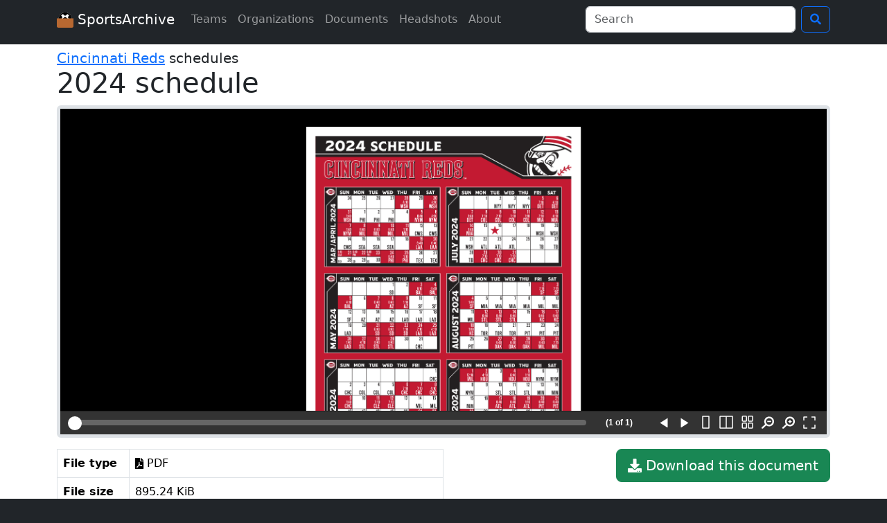

--- FILE ---
content_type: text/css
request_url: https://www.sportsarchive.net/build/BookReader/BookReader.css
body_size: 7383
content:
@charset "UTF-8";#cboxOverlay,#cboxWrapper,#colorbox{left:0;position:absolute;top:0;z-index:3000}#cboxOverlay{background:#000;filter:Alpha(Opacity=75);height:100%;opacity:.75;position:fixed;width:100%}#cboxBottomLeft,#cboxMiddleLeft{clear:left}#cboxContent{position:relative}#cboxLoadedContent{overflow:hidden!important}#cboxLoadedContent iframe{border:0;display:block}#cboxTitle{display:none!important;margin:0}#cboxLoadingGraphic,#cboxLoadingOverlay{left:25px;position:absolute;top:25px;width:100%}#cboxClose,#cboxNext,#cboxPrevious,#cboxSlideshow{cursor:pointer}#cboxClose{display:none!important}#colorbox{background:#fff;border:2px solid #ccc;-webkit-border-radius:12px;-moz-border-radius:12px;border-radius:12px;-webkit-box-shadow:0 0 27px 6px rgba(66,66,66,.8);-moz-box-shadow:0 0 27px 6px rgba(66,66,66,.8);box-shadow:0 0 27px 6px rgba(66,66,66,.8)}#cboxContent{padding:0}#cboxLoadedContent{margin:0}#cboxLoadingOverlay{background:transparent}.br-colorbox-shift{left:-10000px!important;position:absolute!important}.BRfloat,.BookReader{font-family:Helvetica Neue,Arial,Verdana,sans-serif;font-size:14px;line-height:1.2;-webkit-text-size-adjust:none}.BRfloat .larger,.BookReader .larger{font-size:1.2em}@media (min-width:801px){.BRfloat .mv20-lg,.BookReader .mv20-lg{margin-bottom:20px;margin-top:20px}}.BRfloat h3,.BookReader h3{color:#dedede;font-size:20px;font-weight:700}.BRfloat button,.BookReader button{cursor:pointer}.BRfloat a.logo,.BookReader a.logo{background:transparent url(images/icon_home.svg) no-repeat 50%;background-size:contain;display:inline-block;height:100%;margin:0 10px;width:auto}.BookReader{background-color:#000;contain:strict;margin:0;overflow:hidden;padding:0;position:relative}.BRcontainer{bottom:0;overflow-x:auto;overflow-y:scroll;position:absolute;top:0;width:100%;z-index:1;-webkit-overflow-scrolling:touch}.BRprogresspopup{background-color:#fff;border:2px solid #999;color:#222;font-size:1.5em;margin:80px auto auto;padding:20px;position:relative;width:320px;z-index:3000}.BRprogresspopup .close-popup{background-color:transparent;border:0;padding:0;position:absolute;right:0;top:0;width:30px}.BRprogresspopup .close-popup .icon.icon-close-dark{position:absolute;right:5px;top:5px}.BRprogressbar{background-image:url(images/progressbar.gif);background-position:top;background-repeat:no-repeat}.BRshare.BRfloat{width:600px}.BRshare .share-title{font-size:18px;font-weight:700;line-height:22px;margin:15px 15px 0}.BRshare .share-social{margin:15px 15px 0}.BRshare .share-social button{color:#fff;height:40px;padding:0 5px;text-align:left}.BRshare .share-social button>i{margin-right:5px}.BRshare .share-social>div{display:inline}.BRshare .share-embed{margin-top:20px}.BRshare label.sub.open-to-this-page{display:block}.BRshare button[type=button].share-finished{background-color:#4a90e2;border:0;border-radius:3px;color:#fff;font-size:15px;padding:10px 25px}.BRinfoValueWrapper{margin-bottom:10px}.BRinfoValue{font-size:16px}.BRinfoLabel{color:#999;font-size:12px}.BRinfoMoreInfoWrapper{background-color:#4a90e2;border-radius:2px;padding:8px;text-align:center}.BRinfoMoreInfoWrapper:active{background-color:#509bf2}.BRinfoOtherFormats{margin-bottom:40px}.BRinfoRightCol>div{margin-bottom:15px}.BRinfoFooter{text-align:right}.BookReader.fullscreenActive{background-color:#000;height:100%;left:0;margin:0;max-height:100%;position:fixed;top:0;width:100%;z-index:2000}.BookReader.fullscreenActive .BRmobileHamburgerWrapper{z-index:2002}body.BRfullscreenActive{overflow:hidden}body.BRfullscreenActive .mm-menu{z-index:1999}.BRaction{border:none;border-radius:3px;cursor:pointer;font-size:14px;line-height:1;margin-left:5px;margin-right:5px;min-width:150px;padding:8px 30px;text-align:center}.BRaction:active{background-color:#ababab}.BRaction.default{background-color:#c1c1c1;color:#fff}.BRaction.primary{background-color:#4990e2}.BRaction.primary:active{background-color:#2a76cd}.BRaction.orangeButton{background-color:transparent;border:2px solid orange;color:orange}.BRaction.orangeButton:active{border-color:#f9c613}.BRaction.skinny{min-width:50px}.BRaction.facebook-share-button{background-color:#3a5998}.BRaction.twitter-share-button{background-color:#429aff}.BRaction.email-share-button{background-color:#c1c1c1}@media (max-width:800px){.BRinfoLeftCol{font-size:14px}.BRimageW{margin-bottom:10px;text-align:center}.BRimageW img{height:200px;width:auto}.BRinfoValue.larger{font-size:16px}.BRinfoMoreInfoWrapper a{color:#fff;font-size:inherit;text-decoration:none}.BRinfoOtherFormatsFormat{margin-bottom:6px}.BRinfoFooter{margin-bottom:10px;text-align:left}.BRinfoFooter a{display:block}.BRfloatFoot.BRinfoFooter{border:initial;font-size:inherit;margin:initial;padding:initial}.BRfloat .fieldset-embed,.BookReader .fieldset-embed{display:none}.BRfloat .BRaction,.BookReader .BRaction{margin-bottom:10px;margin-left:0;padding:8px 10px}}@media (min-width:801px){.BRinfoW{font-size:14px;padding:15px;position:relative}.BRinfoLeftCol{float:left;min-height:1px;width:40%}.BRinfoRightCol{float:left;width:58%}.BRimageW{margin-bottom:10px;margin-right:26px;text-align:center}.BRimageW img{height:auto;width:100%}.BRinfoValue.larger{font-size:20px;line-height:1.2}.BRinfoMoreInfoWrapper a{color:#fff;font-size:14px;font-weight:700;text-decoration:none}.BRinfoOtherFormatsFormat{display:inline;margin-right:10px}.BRinfoFooter{clear:both;font-size:1em}.BRinfoFooter a{display:inline;margin-right:10px}.BRfloat .BRaction,.BookReader .BRaction{padding:8px 16px}}.filter-applied .BRpagediv1up,.filter-applied .BRpagedivthumb{background-color:#fff}.BRfullscreenAnimation .br-mode-2up__book{transition:transform .2s ease-in-out}.fullscreenActive.BRmode1up .BRcontainer,.fullscreenActive.BRmodeThumb .BRcontainer{animation:flash .3s ease-in-out}@keyframes flash{0%{opacity:0}to{opacity:1}}.BRpageview{margin:auto;position:relative}.BRmode1up .BRpagecontainer,.BRmodeThumb .BRpagecontainer{box-shadow:1px 1px 2px #333}.BRmode1up .BRpagecontainer img,.BRmodeThumb .BRpagecontainer img{border:0}.BRmode2up .BRpagecontainer,.BRmodeThumb .BRpagecontainer{cursor:pointer}.BRpagecontainer.BRemptypage{cursor:unset}.br-mode-1up__root{contain:strict;display:block;height:100%;overflow:auto;position:relative;width:100%}.br-mode-1up__root .br-mode-1up__visible-world,.br-mode-1up__root .br-mode-1up__world{position:absolute;transform-origin:0 0}.BRpagecontainer{background:#fefdeb;overflow:hidden;overflow:clip;position:relative}.BRpagecontainer img{background:transparent;display:block;height:100%;position:absolute;width:100%}.BRpagecontainer .BRscreen{bottom:0;left:0;position:absolute;right:0;top:0;z-index:1}.BRpagecontainer.BRpageloading img{color:transparent}.BRpagecontainer.BRemptypage{background:transparent}.BRpagecontainer.BRemptypage img{background-image:none}svg.BRPageLayer{bottom:0;left:0;position:absolute;right:0;top:0}.BRpageFlipping .BRPageLayer{display:none}.br-mode-2up__root{display:block;height:100%;overflow:auto;width:100%}.br-mode-2up__book{height:0;position:relative;transform-origin:0 0;width:0}.BRmode2up{transition:opacity .2s}.BRmode2up .BRpagecontainer{backface-visibility:hidden}.BRmode2up .BRpagecontainer:not(.BRpage-visible){display:none}.br-mode-2up__leafs{cursor:pointer;position:absolute;top:0;transform-style:preserve-3d}.br-mode-2up__leafs[side=left]{border-radius:4px 0 0 4px}.br-mode-2up__leafs[side=left] .br-leaf-edges__label{border-radius:4px 0 0 4px;padding-right:10px}.br-mode-2up__leafs[side=right]{border-radius:0 4px 4px 0}.br-mode-2up__leafs[side=right] .br-leaf-edges__label{border-radius:0 4px 4px 0;padding-left:20px}.br-mode-2up__leafs.br-mode-2up__leafs--flipping{border-radius:0;transition:transform 5s;transition-timing-function:ease-in-out;z-index:200000}.br-mode-2up__leafs.br-mode-2up__leafs--flipping:before{content:"";display:block;height:100%;position:absolute;transform:rotateY(-90deg);width:100%}.br-mode-2up__leafs,.br-mode-2up__leafs.br-mode-2up__leafs--flipping:before{background:transparent url(images/back_pages.png) repeat scroll 0 0}.br-mode-2up__leafs .br-leaf-edges__bar{bottom:0;min-width:1px;top:0;transform:translateX(-50%)}.br-mode-2up__leafs .br-leaf-edges__bar,.br-mode-2up__leafs .br-leaf-edges__label{background-color:#9a9b9d;display:none;opacity:.85;pointer-events:none;position:absolute}.br-mode-2up__leafs .br-leaf-edges__label{color:#fff;padding:6px;transform:translateY(-10px);white-space:nowrap;z-index:1000}.br-mode-2up--flipping-left .BRpage-entering[data-side=R]{transform:rotateY(0deg);transform-origin:left;z-index:10}.br-mode-2up--flipping-left .BRpage-exiting[data-side=L]{transform-origin:right;z-index:10}.br-mode-2up--flipping-left .BRpage-exiting[data-side=R]{z-index:9}.br-mode-2up--flipping-right .BRpage-entering[data-side=L]{transform-origin:right;z-index:10}.br-mode-2up--flipping-right .BRpage-exiting[data-side=R]{transform-origin:left;z-index:10}.br-mode-2up--flipping-right .BRpage-exiting[data-side=L]{z-index:9}.BRToolbarButton,.BRicon{position:relative;transition-duration:.2s;transition-property:background-color,border}.BRToolbarButton:hover,.BRicon:hover{background-color:rgba(50,50,50,.2)}.BRToolbarButton:active,.BRicon:active{background-color:hsla(0,0%,100%,.2);background-color:rgba(50,50,50,.4)}.BRicon{background-color:transparent;background-image:url(images/BRicons.svg);background-repeat:no-repeat;border:none;cursor:pointer;margin:0;padding:0;vertical-align:middle}i.BRicon{display:inline-block}.BRicon.logo{background-position:-3px;height:34px;width:34px}@media (max-width:800px){.BRicon.logo{background-position:0;height:40px;width:40px}}.BRicon.info{background-position:-43px;height:34px;width:34px}@media (max-width:800px){.BRicon.info{background-position:-40px;height:40px;width:40px}}.BRicon.share{background-position:-123px;height:34px;width:34px}@media (max-width:800px){.BRicon.share{background-position:-120px;height:40px;width:40px}}.BRicon.read{background-position:-203px;height:34px;transition-property:background-color,border,background-position;width:34px}@media (max-width:800px){.BRicon.read{background-position:-200px;height:40px;width:40px}}.BRicon.unread{background-position:-283px;height:34px;transition-property:background-color,border,background-position;width:34px}@media (max-width:800px){.BRicon.unread{background-position:-280px;height:40px;width:40px}}.BRicon.fit{background-position:-363px;height:34px;width:34px}@media (max-width:800px){.BRicon.fit{background-position:-360px;height:40px;width:40px}}.BRicon.download{background-position:-1523px;height:34px;width:34px}@media (max-width:800px){.BRicon.download{background-position:-1520px;height:40px;width:40px}}.BRicon.return{background-position:-1043px;height:34px;width:34px}@media (max-width:800px){.BRicon.return{background-position:-1040px;height:40px;width:40px}}.BRicon.fb{background-position:-1603px;height:34px;width:34px}@media (max-width:800px){.BRicon.fb{background-position:-1600px;height:40px;width:40px}}.BRicon.twitter{background-position:-1643px;height:34px;width:34px}@media (max-width:800px){.BRicon.twitter{background-position:-1640px;height:40px;width:40px}}.BRicon.email{background-position:-1683px;height:34px;width:34px}@media (max-width:800px){.BRicon.email{background-position:-1680px;height:40px;width:40px}}.BRfloat{color:#343434}.BRfloat a.title{text-decoration:none}.BRfloat .floatShut{background-color:transparent;background-image:url(images/icon_close-pop.png);background-position:0 0;background-repeat:no-repeat;border:none;display:block;height:32px;position:absolute;right:8px;top:4px;width:32px}.BRfloat .floatShut:hover{background-position:0 -32px}.BRfloat fieldset{border:none;padding:10px 15px}.BRfloat fieldset.sub{margin-top:0;padding:10px}.BRfloat fieldset.center{padding:10px 20px 30px;text-align:center}.BRfloat label{display:block;font-size:1em;font-weight:700;margin:5px 0}.BRfloat label.sub{color:#666;display:inline;font-size:1em;font-weight:400;padding:10px 30px 10px 0}.BRfloat input[type=text],.BRfloat textarea{border:2px inset;display:block;font-family:Lucida Grande,Verdana,Arial,sans-serif;font-size:.8em;font-weight:400;line-height:1.25;margin-top:10px;padding:3px;width:100%}.BRfloat textarea{height:55px}.BRfloat p{margin:15px 15px 0}.BRfloat p.meta{color:#748d36;font-size:1.1em;margin:10px 0 0}.BRfloatCover{float:left;padding:0 20px 30px 0}.BRfloatHead{font-size:1.2em}.BRfloatHead h2{display:inline;font-size:1.3em}.BRfloatMeta p{font-size:1.1em;line-height:1.5em;margin:0;padding:0}.BRfloatMeta p.moreInfo{line-height:15px;margin-top:30px}.BRfloatMeta p.moreInfo span{background:url(images/icon_OL-logo-xs.png) no-repeat;display:block;float:left;height:15px;width:26px}.BRfloatMeta h3{color:#333;font-size:1.1em;font-weight:700;line-height:1.5em;margin-top:30px}.BRfloatMeta ul.links{clear:right;float:left}.BRfloatMeta ul.links li{display:block;float:left;font-size:1.1em;line-height:1.5em;list-style-type:none}.BRfloatMeta ul.links li span{padding:0 10px}.BRfloatFoot a.problem,a.problem-icon{background:url(images/icon_alert-xs.png) no-repeat;padding-left:20px}.BRfloatBody,.BRfloatHead{box-sizing:border-box;text-align:center;width:100%}@media (min-width:801px){.BRfloat .message,.BRfloatBody{font-size:16px;line-height:normal;margin-bottom:0;margin-top:0;padding:10px 15px}.BRfloatHead{border-bottom:1px solid #d8d8d8;box-sizing:border-box;font-size:16px;font-weight:700;line-height:normal;padding:10px;text-align:center}.BRfloatFoot{margin-bottom:10px;padding:10px}}@media (max-width:800px){.BRfloatBody{padding:10px}.BRfloat .message,.BRfloatBody,.BRfloatHead{border-bottom:1px solid #d8d8d8;box-sizing:border-box;font-size:14px;font-weight:700;line-height:normal;min-height:auto;padding:10px;text-align:center}.BRfloatFoot{border-top:1px solid #ccc;padding:10px 10px 0}.BRfloatFoot .BRaction{margin-bottom:10px}}@media (min-width:801px){.BRfloat{max-width:none;width:455px}.BRfloat.wide{max-width:none;width:555px}}@media (max-width:800px) and (min-width:341px){.BRfloat{max-width:none;width:340px}}@media (max-width:340px){.BRfloat{max-width:95%;width:95%}}@keyframes fadeUp{0%{opacity:0;translate:0 10px}to{opacity:1;translate:0 0}}.BRfooter{bottom:0;display:flex;flex-direction:column;left:0;position:absolute;width:100%;z-index:3}.BRfooter button{-webkit-appearance:none;-moz-appearance:none;appearance:none;background:transparent;border:none;border-radius:2px;cursor:pointer;height:30px;padding:0;width:30px}@media (hover:hover){.BRfooter button:hover .BRtooltip{display:block}}.BRfooter button.hide{display:none}.BRReadAloudToolbar{align-self:center;animation:fadeUp .2s;background-color:#333;border-radius:4px;color:#fff;display:flex;height:34px;justify-content:center;margin:5px;padding:0 8.5px}.BRReadAloudToolbar a{color:#fff}.BRReadAloudToolbar .BRpager{background-color:#4d4d4d}.BRReadAloudToolbar .BRpager .ui-slider-handle{background:#fff;border:none}.BRReadAloudToolbar .BRpager .ui-slider-range{background:hsla(0,0%,100%,.59)}.BRReadAloudToolbar .BRpage .BRicon{border-left:1px solid #4d4d4d}.BRReadAloudToolbar .BRpage .BRicon.activated{background-color:hsla(0,0%,100%,.4)}.BRReadAloudToolbar .BRpage .BRicon.activated:before{border:3px solid hsla(0,0%,100%,.3);box-sizing:border-box;content:"";display:block;height:100%;left:0;top:0;width:100%}.BRReadAloudToolbar .BRnavCntl{background-color:#4d4d4d;z-index:6}.BRReadAloudToolbar .BRnavCntlBtm:hover{background-color:#0074d1}.BRReadAloudToolbar--controls{display:flex}.BRReadAloudToolbar--controls>*{height:100%}.BRReadAloudToolbar .BRToolbarButton .icon{box-sizing:border-box;height:34px;width:34px}.BRReadAloudToolbar .BRToolbarButton.jumpBackward .icon,.BRReadAloudToolbar .BRToolbarButton.jumpForward .icon{padding:9px}.BRReadAloudToolbar button{background:transparent none repeat scroll 0 0;border:0;box-sizing:border-box;display:block;margin:0;padding:0}.BRReadAloudToolbar .playback-rate-container{height:34px;position:relative;width:34px}.BRReadAloudToolbar .playback-rate-container .icon{box-sizing:border-box;height:100%;left:0;padding:6px 6px 1em;position:absolute;top:0;width:100%}.BRReadAloudToolbar .playback-rate-container select{-moz-appearance:none;-webkit-appearance:none;appearance:none;background:transparent;border:0;bottom:0;color:#333;cursor:pointer;font-size:.8em;left:0;padding-left:10%;padding-right:10%;padding-top:60%;position:absolute;text-align:center;text-align-last:center;top:0;width:100%}.BRReadAloudToolbar .playback-rate-container select::-ms-expand{display:none}.BRReadAloudToolbar .playback-rate-container:hover,.BRReadAloudToolbar button:hover{background:rgba(50,50,50,.2)}.BRnav{background-color:#333;border-top:1px solid #222;box-sizing:border-box;display:block;display:flex;flex-direction:row;height:34px;overflow:visible;padding-top:0}.BRnav,.BRnav a{color:#fff}.BRnav .BRpager{background-color:#4d4d4d}.BRnav .BRpager .ui-slider-handle{background:#fff;border:none}.BRnav .BRpager .ui-slider-range{background:hsla(0,0%,100%,.59)}.BRnav .BRpage .BRicon{border-left:1px solid #4d4d4d}.BRnav .BRpage .BRicon.activated{background-color:hsla(0,0%,100%,.4)}.BRnav .BRpage .BRicon.activated:before{border:3px solid hsla(0,0%,100%,.3);box-sizing:border-box;content:"";display:block;height:100%;left:0;top:0;width:100%}.BRnav .BRnavCntl{background-color:#4d4d4d;z-index:6}.BRnav .BRnavCntlBtm:hover{background-color:#0074d1}@media (max-width:800px){.BRnav{box-shadow:0 -1px 3px 0 hsla(0,0%,40%,.25);height:34px}}.BRnavpos{flex:1 auto;float:left;margin-left:10px;margin-right:10px;position:relative}.BRpager.ui-slider{border-radius:10px;box-sizing:content-box;cursor:pointer;height:8px;position:relative;top:13px}.BRpager.ui-slider.ui-widget.ui-widget-content{border:none}.BRpager.ui-slider .ui-slider-handle,.BRpager.ui-slider .ui-slider-horizontal .ui-slider-handle{border:none;border-radius:50%;height:20px;margin-left:-9px;position:absolute;top:-5px;width:20px;z-index:6}.BRpager.ui-slider .ui-slider-range{border-radius:10px;height:100%}.touch .BRpager.ui-slider .ui-slider-handle.ui-state-active{height:24px;margin-left:-11px;top:-4px;width:24px}.BRnavline{height:1px;margin:0 10px;position:relative;top:-1px;width:auto;width:100%}.BRcurrentpage{display:inline-block;margin-left:5px;margin-right:10px}.BRcurrentpage,.BRnavTitle{font-size:12px;line-height:1;padding:0;text-align:center}.BRnavTitle{display:flex;flex-direction:column;font-style:italic;justify-content:center;letter-spacing:.5px;margin-left:10px;margin-right:5px;position:relative;z-index:2}.BRpage{flex:none;float:left;height:100%;overflow:hidden;padding-left:0;text-align:right;white-space:nowrap}.BRpageLparan{margin-right:1px}.BRpageLparan,.BRpageRparan{font-size:.8em;vertical-align:top}.BRpageRparan{margin-left:1px}.BRup{background-image:url(images/nav_control-up.png);background-repeat:no-repeat}@media (max-width:800px){.BRnavline .BRchapter{display:none}.BRnavCntlBtm{bottom:34px}.BRpager.ui-slider{height:10px;top:12px}}.DrawerSettingsWrapper [class*=zoom]{background-position:-1224px;background-size:3440px auto;height:40px;width:40px}.DrawerSettingsWrapper .zoom_in{background-position:-1384px}.BRtoolbar{background-color:transparent;box-sizing:border-box;color:#fff;font-size:14px;left:0;padding:10px 10px 4px;position:relative;top:0;width:100%;z-index:3}.BRtoolbar .label{color:#ccc;font-size:12px}.BRtoolbar a{color:#fff;text-decoration:none}.BRtoolbar a:hover{color:#fff;text-decoration:underline}.BRtoolbarSection>*{margin-left:6px}.BRtoolbarbuttons{border-spacing:0;box-sizing:border-box;display:flex;flex-direction:row;text-align:right;white-space:nowrap}.BRtoolbarbuttons .BRpill{background:transparent;border:1px solid #fff;border-radius:20px;color:#fff;cursor:pointer;font-size:12px;height:30px;line-height:0;padding:5px 10px;vertical-align:middle}.BRtoolbarbuttons .BRpill.BRtoolbarHamburger{border:none;border-radius:none}.BRtoolbarSection{white-space:nowrap}.BRtoolbarSectionLogo{display:none;text-align:center}.BRtoolbarLeft{flex:1 auto;overflow-y:hidden;text-align:left}.BRtoolbarRight{flex:none;text-align:right}@media (max-width:800px){.BRtoolbar{box-shadow:0 1px 3px 0 hsla(0,0%,40%,.25);height:34px;padding:0}}.BRfloat .BRchapter>div,.BRfloat .BRquery,.BookReader .BRchapter>div,.BookReader .BRquery{animation:fadeUp .2s;background:#333;border-radius:4px;bottom:calc(100% + 5px);box-shadow:0 2px 4px rgba(0,0,0,.5);color:#fff;display:none;left:-14px;max-width:100vw;padding:12px 14px 10px;position:absolute;-webkit-user-select:none;-moz-user-select:none;-ms-user-select:none;-o-user-select:none;user-select:none;width:350px}.BRfloat .BRchapter>div:after,.BRfloat .BRquery:after,.BookReader .BRchapter>div:after,.BookReader .BRquery:after{bottom:-9px;clip-path:polygon(0 0,100% 0,50% 100%);content:"";height:10px;left:0;position:absolute;width:30px}.BRfloat .searchHiliteLayer,.BRfloat .ttsHiliteLayer,.BookReader .searchHiliteLayer,.BookReader .ttsHiliteLayer{pointer-events:none}.BRfloat .searchHiliteLayer rect,.BRfloat .ttsHiliteLayer rect,.BookReader .searchHiliteLayer rect,.BookReader .ttsHiliteLayer rect{fill:rgba(0,0,255,.2)}.BRfloat .searchHiliteLayer rect,.BookReader .searchHiliteLayer rect{animation:highlightFocus .6s 1 reverse;stroke:blue;stroke-width:4px}.BRfloat .searchHiliteLayer rect:first-child,.BookReader .searchHiliteLayer rect:first-child{animation-delay:0ms}.BRfloat .searchHiliteLayer rect:nth-child(2),.BookReader .searchHiliteLayer rect:nth-child(2){animation-delay:50ms}.BRfloat .searchHiliteLayer rect:nth-child(3),.BookReader .searchHiliteLayer rect:nth-child(3){animation-delay:.1s}.BRfloat .searchHiliteLayer rect:nth-child(4),.BookReader .searchHiliteLayer rect:nth-child(4){animation-delay:.15s}.BRfloat .searchHiliteLayer rect:nth-child(5),.BookReader .searchHiliteLayer rect:nth-child(5){animation-delay:.2s}.BRfloat .searchHiliteLayer rect:nth-child(6),.BookReader .searchHiliteLayer rect:nth-child(6){animation-delay:.25s}.BRfloat .searchHiliteLayer rect:nth-child(7),.BookReader .searchHiliteLayer rect:nth-child(7){animation-delay:.3s}.BRfloat .searchHiliteLayer rect:nth-child(8),.BookReader .searchHiliteLayer rect:nth-child(8){animation-delay:.35s}.BRfloat .searchHiliteLayer rect:nth-child(9),.BookReader .searchHiliteLayer rect:nth-child(9){animation-delay:.4s}.BRfloat .searchHiliteLayer rect:nth-child(10),.BookReader .searchHiliteLayer rect:nth-child(10){animation-delay:.45s}.BRfloat .BRchapter,.BRfloat .BRsearch,.BookReader .BRchapter,.BookReader .BRsearch{background-color:transparent;background-repeat:no-repeat;bottom:0;cursor:pointer;font-weight:400;position:absolute;z-index:3}.BRfloat .BRchapter,.BookReader .BRchapter{background-color:#fff;bottom:-13px;color:#666;height:8px;margin-left:-12px;width:4px}.BRfloat .BRchapter:hover>div,.BookReader .BRchapter:hover>div{display:block}.BRfloat .BRchapter.front,.BookReader .BRchapter.front{background-color:blue}.BRfloat .BRchapter .BRchapterPage,.BookReader .BRchapter .BRchapterPage{font-size:.85em;opacity:.8}.BRfloat .BRsearch,.BookReader .BRsearch{height:6px;margin-left:-10px;width:9px}.BRfloat .BRsearch:before,.BookReader .BRsearch:before{background:#428bca;border-radius:2px;content:"";height:6px;left:calc(50% - 2px);position:absolute;transform:translateX(-50%);width:2px}.BRfloat .BRsearch:hover .BRquery,.BookReader .BRsearch:hover .BRquery{display:block}.BRfloat .BRsearch .BRquery,.BookReader .BRsearch .BRquery{display:none}.BRfloat .BRquery main,.BookReader .BRquery main{display:-webkit-box;-webkit-line-clamp:4;-webkit-box-orient:vertical;margin-bottom:6px;overflow:hidden}.BRfloat .BRquery main:before,.BookReader .BRquery main:before{content:"“"}.BRfloat .BRquery main:after,.BookReader .BRquery main:after{content:"”"}.BRfloat .BRquery footer,.BookReader .BRquery footer{font-size:.85em;opacity:.8}.BRfloat .BRquery mark,.BookReader .BRquery mark{background-color:#272958;color:#adaedc;font-weight:700}.BRfloat .BRbooksearch,.BookReader .BRbooksearch{box-sizing:border-box;position:relative}.BRfloat .BRbooksearch.desktop,.BookReader .BRbooksearch.desktop{border:1px solid #fff;border-radius:20px;display:inline-block;height:30px;line-height:0;margin-bottom:0;margin-top:0;position:relative;vertical-align:top}.BRfloat .BRbooksearch.desktop .BRsearchInput,.BookReader .BRbooksearch.desktop .BRsearchInput{-webkit-appearance:none;background:transparent;border:none;box-sizing:border-box;color:#fff;display:block;float:left;font-size:14px;height:100%;line-height:1.2;margin:0;max-width:160px;padding:3px 0 3px 10px;position:relative;width:130px}.BRfloat .BRbooksearch.desktop .BRsearchSubmit,.BookReader .BRbooksearch.desktop .BRsearchSubmit{background:transparent;border:none;box-sizing:boder-box;color:#fff;cursor:pointer;display:block;float:left;height:100%;overflow:hidden;text-align:center;width:auto}.BRfloat .BRsearch-navigation,.BookReader .BRsearch-navigation{align-items:center;background-color:#333;color:#fff;display:flex;justify-content:space-between;padding:5px 0;position:relative;z-index:1}.BRfloat .BRsearch-navigation button.toggle-sidebar,.BookReader .BRsearch-navigation button.toggle-sidebar{padding:0 10px;width:unset}.BRfloat .BRsearch-navigation button.toggle-sidebar h4,.BookReader .BRsearch-navigation button.toggle-sidebar h4{color:#fff;font-size:15px;font-weight:400;margin:0;padding:0}.BRfloat .BRsearch-navigation button.toggle-sidebar h4 span,.BookReader .BRsearch-navigation button.toggle-sidebar h4 span{vertical-align:middle}.BRfloat .BRsearch-navigation .pagination,.BookReader .BRsearch-navigation .pagination{left:50%;margin:0;position:absolute;top:50%;transform:translate(-50%,-50%)}.BRfloat .BRsearch-navigation .pagination span,.BookReader .BRsearch-navigation .pagination span{display:inline-block;padding:0 5px}.BRfloat .BRsearch-navigation .pagination button[disabled],.BookReader .BRsearch-navigation .pagination button[disabled]{cursor:default;opacity:.3}.BRfloat .BRsearch-navigation .pagination button span,.BookReader .BRsearch-navigation .pagination button span{background-size:100% auto;height:13px;padding:0;width:8px}.BRfloat .BRsearch-navigation .clear span,.BookReader .BRsearch-navigation .clear span{height:18px;width:18px}.BRfloat .BRsearch-navigation+.BRnav .BRnavCntl,.BookReader .BRsearch-navigation+.BRnav .BRnavCntl{display:none}@keyframes highlightFocus{to{stroke-width:20px}}@media (max-width:1050px){.BRfloat .BRbooksearch .BRsearchInput,.BookReader .BRbooksearch .BRsearchInput{min-width:110px;padding:0 0 0 8px;width:110px}.BRfloat .BRbooksearch .BRsearchSubmit,.BookReader .BRbooksearch .BRsearchSubmit{float:left}}.ui-helper-hidden{display:none}.ui-helper-hidden-accessible{position:absolute!important;clip:rect(1px 1px 1px 1px);clip:rect(1px,1px,1px,1px)}.ui-helper-reset{border:0;font-size:100%;line-height:1.3;list-style:none;margin:0;outline:0;padding:0;text-decoration:none}.ui-helper-clearfix:after{clear:both;content:".";display:block;height:0;visibility:hidden}.icon{background:transparent 50% 50% no-repeat;display:inline-block}.icon.hflip{transform:scaleX(-1)}.active .icon{filter:brightness(.2)}.icon-read-aloud{background-image:url(icons/read-aloud.svg);height:16px;width:20px}.icon-onepg{background-image:url(icons/1up.svg);height:19px;width:11px}.icon-twopg{background-image:url(icons/2up.svg);height:19px;width:20px}.icon-fullscreen,.icon-fullscreen-exit{background-image:url(icons/fullscreen.svg);height:18px;width:18px}.icon-fullscreen-exit{background-image:url(icons/fullscreen_exit.svg)}.icon-thumb{background-image:url(icons/thumbnails.svg);height:19px;width:17px}.icon-playback-speed{background-image:url(icons/playback-speed.svg);height:32px;width:24px}.icon-advance,.icon-review{background-image:url(icons/review.svg);height:19px;width:21px}.icon-advance{background-image:url(icons/advance.svg)}.icon-volume-full{background-image:url(icons/volume-full.svg);height:22px;width:23px}.icon-pause,.icon-play{background-image:url(icons/play.svg);height:40px;width:40px}.icon-pause{background-image:url(icons/pause.svg)}.icon-left-arrow{background-image:url(icons/left-arrow.svg);height:14px;width:12px}.icon-magnify{background-image:url(icons/magnify-minus.svg);height:18px;position:relative;width:18px}.icon-magnify.plus{background-image:url(icons/magnify-plus.svg)}.icon-search{background-image:url(images/icon_search_button.svg);height:19px;width:19px}.icon-chevron{background-image:url(icons/chevron-right.svg);height:8px;width:5px}.icon-close{background-image:url(icons/close-circle.svg);height:12px;width:12px}.icon-close-dark{background-image:url(icons/close-circle-dark.svg);height:12px;width:12px}.BRcontrols{width:100%}.BRcontrols .BRtooltip{background:#333;border-radius:3px;bottom:calc(100% + 10px);color:#fff;display:none;font-weight:700;left:50%;padding:5px 10px;pointer-events:none;position:absolute;transform:translateX(-50%);white-space:nowrap;width:auto}.BRcontrols .full .BRtooltip{left:auto;right:0;transform:translateX(0)}.BRfullscreenActive .BRcontrols .icon-fullscreen{background-image:url(icons/fullscreen_exit.svg)}.BRcontrols select.playback-speed,.BRcontrols select.playback-voices{-moz-appearance:none;-webkit-appearance:none;appearance:none;border:none;color:#fff;cursor:pointer;font-size:10px;padding-top:18px;text-align-last:center}.BRcontrols select.playback-speed optgroup,.BRcontrols select.playback-speed option,.BRcontrols select.playback-voices optgroup,.BRcontrols select.playback-voices option{background:#333}.BRcontrols select.playback-speed{background:transparent url(icons/playback-speed.svg) 50% 0 no-repeat;width:30px}.BRcontrols select.playback-voices{background:transparent url(icons/voice.svg) 50% 0 no-repeat;background-size:18px;width:30px}.BRcontrols .active{background:#fff}.BRcontrols li{position:relative}.BRcontrols .controls{background:#333;display:flex;list-style:none;margin:0;padding:2px 10px;position:relative;z-index:2}@media (max-width:800px){.BRcontrols .controls{padding-left:0}}.BRcontrols .controls button{height:30px;width:30px}@keyframes slideUp{0%{opacity:0;transform:translateY(10px)}to{opacity:1;transform:translateY(0)}}.BRcontrols .read-aloud{align-items:center;background:#333;bottom:100%;display:none;justify-content:center;left:0;list-style:none;margin:0;padding:5px 0;position:absolute;right:0;z-index:1}.BRcontrols .read-aloud.visible{animation:slideUp .2s;display:flex}.BRcontrols .read-aloud.visible button{height:unset;width:unset}.BRcontrols .read-aloud li{padding:0 10px}.BRcontrols .read-aloud [name=play] .icon-pause,.BRcontrols .read-aloud [name=play].playing .icon-play{display:none}.BRcontrols .read-aloud [name=play].playing .icon-pause{display:inline-block}.BRcontrols .scrubber{display:flex;height:30px;width:100%}.BRcontrols .frame{position:relative;width:100%}.BRcontrols .color-fill{border-radius:8px;height:8px}.BRcontrols .color-fill,.BRcontrols .scrubber input[type=range]{left:0;position:absolute;top:50%;transform:translateY(-50%);width:100%}.BRcontrols .scrubber input[type=range]{-webkit-appearance:none;background-color:transparent}.BRcontrols .scrubber input[type=range]:focus{outline:none}.BRcontrols .scrubber input[type=range]::-webkit-slider-runnable-track{background:transparent;border:0;border-radius:8px;cursor:pointer;height:8px;width:100%}.BRcontrols .scrubber input[type=range]::-webkit-slider-thumb{-webkit-appearance:none;background:#fff;border:0;border-radius:8px;cursor:pointer;height:16px;margin-top:-4px;width:16px}.BRcontrols .scrubber input[type=range]::-moz-range-track{background:#666;border:0;border-radius:8px;cursor:pointer;height:8px;width:100%}.BRcontrols .scrubber input[type=range]::-moz-range-progress{background:#ccc;height:8px}.BRcontrols .scrubber input[type=range]::-ms-track{background:#666;border:none;color:transparent}.BRcontrols .scrubber input[type=range]::-ms-fill-lower{background:#ccc}.BRcontrols .scrubber input[type=range]::-ms-tooltip{display:none}.BRcontrols .scrubber input[type=range]::-moz-range-thumb{background:#fff;border:0;border-radius:8px;cursor:pointer;height:16px;width:16px}.BRcontrols .scrubber p{align-self:stretch;color:#fff;font-weight:700;line-height:26px;margin:0;padding:0 20px 0 13px}@media (max-width:800px){.BRcontrols .scrubber p{padding:0}}.BRcontrols .BRnavline{top:-4px}.BRcontrols .scrubber .BRpager.ui-slider{background-color:#666;top:10px}.BRcontrols .scrubber .BRpager.ui-slider .ui-slider-range{background-color:#ccc}.BRtextLayer{color:transparent;cursor:text;left:0;pointer-events:none;position:absolute;top:0;transform-origin:0 0;z-index:2}.BRparagraphElement{cursor:text;font-family:Georgia,serif;line-height:0;margin:0}.BRlineElement{display:inline-block;pointer-events:all;white-space:nowrap}.BRtextLayer[dir=ltr] .BRlineElement{margin-right:100%}.BRtextLayer[dir=rtl] .BRlineElement{margin-left:100%}.BRparagraphElement br::selection,.BRparagraphElement::selection,.BRspace::selection,.BRwordElement::selection{background:rgba(86,158,230,.4)}.BRparagraphElement br::-moz-selection,.BRparagraphElement::-moz-selection,.BRspace::-moz-selection,.BRwordElement::-moz-selection{background:rgba(86,158,230,.4);color:transparent}.BRparagraphElement br{visibility:hidden}.BRwordElement--hyphen:after{content:"-"}.BRmode1up .BRpagecontainer:not(.BRpage-visible) .BRtextLayer,.BRscrolling-active .BRpagecontainer:not(.BRpagecontainer--hasSelection) .BRtextLayer,.BRsmooth-zooming .BRpagecontainer:not(.BRpagecontainer--hasSelection) .BRtextLayer{display:none}.BRpagecontainer img{-webkit-user-select:none;-moz-user-select:none;user-select:none}.BRspace[_istranslated="1"],.BRspace[_msttexthash],.BRwordElement[_istranslated="1"],.BRwordElement[_msttexthash]{background-color:#e4dccd;background:#ccbfa7;color:#000;letter-spacing:unset!important}.BRlineElement font[_mstmutation="1"]{background:#ccbfa7}.BRlineElement:has([_istranslated="1"],[_msttexthash]){background-color:#e4dccd;color:#000;text-align:justify;width:inherit}.BRlineElement:has([_istranslated="1"],[_msttexthash]):not(:nth-last-child(2)){text-align-last:justify}.BRlineElement[_msttexthash]{background:#ccbfa7;word-spacing:unset!important}modal-manager[mode=closed]{display:none}.BRpagecontainer{--iconWidth:16px;--iconHeight:24px;--iconFillColor:#000}.BRpagecontainer .bookmark-button{opacity:0;position:absolute;right:0;top:0;z-index:2}.BRmode2up .BRpagecontainer[data-side=L] .bookmark-button{left:0;right:auto}.BRpagecontainer .bookmark-button.filled{opacity:1}.BRpagecontainer .bookmark-button.default{--iconFillColor:var(--defaultBookmarkColor,#eb3223)}.BRpagecontainer .bookmark-button.blue{--iconFillColor:var(--blueBookmarkColor,#0023f5)}.BRpagecontainer .bookmark-button.red{--iconFillColor:var(--redBookmarkColor,#eb3223)}.BRpagecontainer .bookmark-button.green{--iconFillColor:var(--greenBookmarkColor,#75ef4c)}

--- FILE ---
content_type: image/svg+xml
request_url: https://www.sportsarchive.net/build/BookReader/icons/fullscreen.svg
body_size: 308
content:
<svg xmlns="http://www.w3.org/2000/svg" width="18" height="18" aria-labelledby="fullscreenTitleID fullscreenDescID"><desc>An illustration of a square</desc><g fill="none" fill-rule="evenodd" stroke="#fff" stroke-linejoin="round" stroke-width="1.5"><path d="M12 1h5v5M12 17h5v-5M6 1H1v5M6 17H1v-5"/></g></svg>